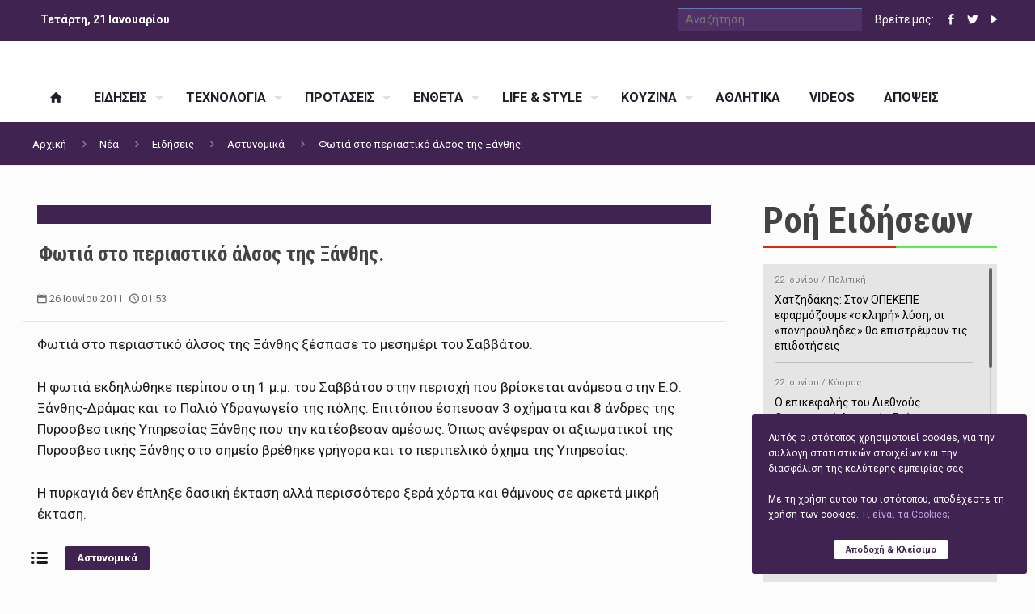

--- FILE ---
content_type: text/html; charset=UTF-8
request_url: https://www.xanthipress.gr/fotia-sto-periastiko-alsos-tis-xanthis/
body_size: 30796
content:
<!DOCTYPE html><html class="no-js" lang="el"  itemscope="itemscope" itemtype="http://schema.org/WebPage">
<head><meta charset="UTF-8" /><link rel="dns-prefetch" href="//fonts.googleapis.com"><link rel="dns-prefetch" href="//themes.googleusercontent.com"><link rel="dns-prefetch" href="//ajax.googleapis.com">
<link rel="dns-prefetch" href="//maps.gstatic.com"><link rel="dns-prefetch" href="//maps.google.com"><link rel="dns-prefetch" href="//maps.googleapis.com"><link rel="dns-prefetch" href="//mt0.googleapis.com"><link rel="dns-prefetch" href="//mt1.googleapis.com"><meta name="viewport" content="width=device-width, initial-scale=1, maximum-scale=1" /><meta name="author" content="XanthiPress.gr" /><meta name="copyright" content="HellasPressMedia.gr" /><title itemprop="name">Φωτιά στο περιαστικό άλσος της Ξάνθης.  - XanthiPressXanthiPress</title><link rel="shortcut icon" href="https://www.xanthipress.gr/wp-content/uploads/2016/01/favicon.ico" /><!-- script | dynamic -->
<script id="mfn-dnmc-config-js">
//<![CDATA[
window.mfn_ajax = "https://www.xanthipress.gr/wp-admin/admin-ajax.php";
window.mfn_mobile_init = 1240;
window.mfn_nicescroll = 40;
window.mfn_parallax = "translate3d";
window.mfn_prettyphoto = {disable:true, style:"pp_default", width:0, height:0};
window.mfn_sliders = {blog:0, clients:0, offer:0, portfolio:0, shop:0, slider:0, testimonials:0};
window.mfn_retina_disable = 1;
//]]>
</script>
<meta name='robots' content='index, follow, max-image-preview:large, max-snippet:-1, max-video-preview:-1' />
	<style>img:is([sizes="auto" i], [sizes^="auto," i]) { contain-intrinsic-size: 3000px 1500px }</style>
	
	<!-- This site is optimized with the Yoast SEO plugin v26.3 - https://yoast.com/wordpress/plugins/seo/ -->
	<title>Φωτιά στο περιαστικό άλσος της Ξάνθης.  - XanthiPress</title>
	<meta name="description" content="Φωτιά στο περιαστικό άλσος της Ξάνθης." />
	<link rel="canonical" href="https://www.xanthipress.gr/fotia-sto-periastiko-alsos-tis-xanthis/" />
	<meta property="og:locale" content="el_GR" />
	<meta property="og:type" content="article" />
	<meta property="og:title" content="Φωτιά στο περιαστικό άλσος της Ξάνθης.  - XanthiPress" />
	<meta property="og:description" content="Φωτιά στο περιαστικό άλσος της Ξάνθης." />
	<meta property="og:url" content="https://www.xanthipress.gr/fotia-sto-periastiko-alsos-tis-xanthis/" />
	<meta property="og:site_name" content="XanthiPress" />
	<meta property="article:publisher" content="https://www.facebook.com/xanthipress.gr" />
	<meta property="article:published_time" content="2011-06-25T22:53:51+00:00" />
	<meta property="og:image" content="https://www.xanthipress.gr/wp-content/uploads/2010/05/pyrosvestiki_fotia.jpg" />
	<meta property="og:image:width" content="400" />
	<meta property="og:image:height" content="264" />
	<meta property="og:image:type" content="image/jpeg" />
	<meta name="author" content="Τμήμα Ειδήσεων Hellas Press Media" />
	<meta name="twitter:label1" content="Συντάχθηκε από" />
	<meta name="twitter:data1" content="Τμήμα Ειδήσεων Hellas Press Media" />
	<script type="application/ld+json" class="yoast-schema-graph">{"@context":"https://schema.org","@graph":[{"@type":"WebPage","@id":"https://www.xanthipress.gr/fotia-sto-periastiko-alsos-tis-xanthis/","url":"https://www.xanthipress.gr/fotia-sto-periastiko-alsos-tis-xanthis/","name":"Φωτιά στο περιαστικό άλσος της Ξάνθης. - XanthiPress","isPartOf":{"@id":"https://www.xanthipress.gr/#website"},"primaryImageOfPage":{"@id":"https://www.xanthipress.gr/fotia-sto-periastiko-alsos-tis-xanthis/#primaryimage"},"image":{"@id":"https://www.xanthipress.gr/fotia-sto-periastiko-alsos-tis-xanthis/#primaryimage"},"thumbnailUrl":"https://www.xanthipress.gr/wp-content/uploads/2010/05/pyrosvestiki_fotia.jpg","datePublished":"2011-06-25T22:53:51+00:00","author":{"@id":"https://www.xanthipress.gr/#/schema/person/642d21936a401964db1231792c80475f"},"description":"Φωτιά στο περιαστικό άλσος της Ξάνθης.","breadcrumb":{"@id":"https://www.xanthipress.gr/fotia-sto-periastiko-alsos-tis-xanthis/#breadcrumb"},"inLanguage":"el","potentialAction":[{"@type":"ReadAction","target":["https://www.xanthipress.gr/fotia-sto-periastiko-alsos-tis-xanthis/"]}]},{"@type":"ImageObject","inLanguage":"el","@id":"https://www.xanthipress.gr/fotia-sto-periastiko-alsos-tis-xanthis/#primaryimage","url":"https://www.xanthipress.gr/wp-content/uploads/2010/05/pyrosvestiki_fotia.jpg","contentUrl":"https://www.xanthipress.gr/wp-content/uploads/2010/05/pyrosvestiki_fotia.jpg","width":400,"height":264,"caption":"pyrosvestiki_fotia"},{"@type":"BreadcrumbList","@id":"https://www.xanthipress.gr/fotia-sto-periastiko-alsos-tis-xanthis/#breadcrumb","itemListElement":[{"@type":"ListItem","position":1,"name":"Home","item":"https://www.xanthipress.gr/"},{"@type":"ListItem","position":2,"name":"Νέα","item":"https://www.xanthipress.gr/nea/"},{"@type":"ListItem","position":3,"name":"Φωτιά στο περιαστικό άλσος της Ξάνθης."}]},{"@type":"WebSite","@id":"https://www.xanthipress.gr/#website","url":"https://www.xanthipress.gr/","name":"XanthiPress","description":"Όλα τα Νέα της Ξάνθης","potentialAction":[{"@type":"SearchAction","target":{"@type":"EntryPoint","urlTemplate":"https://www.xanthipress.gr/?s={search_term_string}"},"query-input":{"@type":"PropertyValueSpecification","valueRequired":true,"valueName":"search_term_string"}}],"inLanguage":"el"},{"@type":"Person","@id":"https://www.xanthipress.gr/#/schema/person/642d21936a401964db1231792c80475f","name":"Τμήμα Ειδήσεων Hellas Press Media","image":{"@type":"ImageObject","inLanguage":"el","@id":"https://www.xanthipress.gr/#/schema/person/image/","url":"https://secure.gravatar.com/avatar/b12190224bc24aac9e657915fcb3b857b7bce76a30f02751d7dbaf5c2e1238d2?s=96&d=mm&r=g","contentUrl":"https://secure.gravatar.com/avatar/b12190224bc24aac9e657915fcb3b857b7bce76a30f02751d7dbaf5c2e1238d2?s=96&d=mm&r=g","caption":"Τμήμα Ειδήσεων Hellas Press Media"},"description":"Η Hellas Press Media είναι το πρώτο ενημερωτικό Δίκτυο που δημιουργήθηκε στην Ελλάδα. Αν θέλετε να ενταχθείτε στο Δίκτυο επικοινωνήστε στο info@hellaspressmedia.gr","url":"https://www.xanthipress.gr/author/hellaspress/"}]}</script>
	<!-- / Yoast SEO plugin. -->


<link rel='dns-prefetch' href='//fonts.googleapis.com' />
<link rel='stylesheet' id='wp-block-library-css' href='https://www.xanthipress.gr/wp-includes/css/dist/block-library/style.min.css?ver=6.8.3' type='text/css' media='all' />
<style id='classic-theme-styles-inline-css' type='text/css'>
/*! This file is auto-generated */
.wp-block-button__link{color:#fff;background-color:#32373c;border-radius:9999px;box-shadow:none;text-decoration:none;padding:calc(.667em + 2px) calc(1.333em + 2px);font-size:1.125em}.wp-block-file__button{background:#32373c;color:#fff;text-decoration:none}
</style>
<style id='global-styles-inline-css' type='text/css'>
:root{--wp--preset--aspect-ratio--square: 1;--wp--preset--aspect-ratio--4-3: 4/3;--wp--preset--aspect-ratio--3-4: 3/4;--wp--preset--aspect-ratio--3-2: 3/2;--wp--preset--aspect-ratio--2-3: 2/3;--wp--preset--aspect-ratio--16-9: 16/9;--wp--preset--aspect-ratio--9-16: 9/16;--wp--preset--color--black: #000000;--wp--preset--color--cyan-bluish-gray: #abb8c3;--wp--preset--color--white: #ffffff;--wp--preset--color--pale-pink: #f78da7;--wp--preset--color--vivid-red: #cf2e2e;--wp--preset--color--luminous-vivid-orange: #ff6900;--wp--preset--color--luminous-vivid-amber: #fcb900;--wp--preset--color--light-green-cyan: #7bdcb5;--wp--preset--color--vivid-green-cyan: #00d084;--wp--preset--color--pale-cyan-blue: #8ed1fc;--wp--preset--color--vivid-cyan-blue: #0693e3;--wp--preset--color--vivid-purple: #9b51e0;--wp--preset--gradient--vivid-cyan-blue-to-vivid-purple: linear-gradient(135deg,rgba(6,147,227,1) 0%,rgb(155,81,224) 100%);--wp--preset--gradient--light-green-cyan-to-vivid-green-cyan: linear-gradient(135deg,rgb(122,220,180) 0%,rgb(0,208,130) 100%);--wp--preset--gradient--luminous-vivid-amber-to-luminous-vivid-orange: linear-gradient(135deg,rgba(252,185,0,1) 0%,rgba(255,105,0,1) 100%);--wp--preset--gradient--luminous-vivid-orange-to-vivid-red: linear-gradient(135deg,rgba(255,105,0,1) 0%,rgb(207,46,46) 100%);--wp--preset--gradient--very-light-gray-to-cyan-bluish-gray: linear-gradient(135deg,rgb(238,238,238) 0%,rgb(169,184,195) 100%);--wp--preset--gradient--cool-to-warm-spectrum: linear-gradient(135deg,rgb(74,234,220) 0%,rgb(151,120,209) 20%,rgb(207,42,186) 40%,rgb(238,44,130) 60%,rgb(251,105,98) 80%,rgb(254,248,76) 100%);--wp--preset--gradient--blush-light-purple: linear-gradient(135deg,rgb(255,206,236) 0%,rgb(152,150,240) 100%);--wp--preset--gradient--blush-bordeaux: linear-gradient(135deg,rgb(254,205,165) 0%,rgb(254,45,45) 50%,rgb(107,0,62) 100%);--wp--preset--gradient--luminous-dusk: linear-gradient(135deg,rgb(255,203,112) 0%,rgb(199,81,192) 50%,rgb(65,88,208) 100%);--wp--preset--gradient--pale-ocean: linear-gradient(135deg,rgb(255,245,203) 0%,rgb(182,227,212) 50%,rgb(51,167,181) 100%);--wp--preset--gradient--electric-grass: linear-gradient(135deg,rgb(202,248,128) 0%,rgb(113,206,126) 100%);--wp--preset--gradient--midnight: linear-gradient(135deg,rgb(2,3,129) 0%,rgb(40,116,252) 100%);--wp--preset--font-size--small: 13px;--wp--preset--font-size--medium: 20px;--wp--preset--font-size--large: 36px;--wp--preset--font-size--x-large: 42px;--wp--preset--spacing--20: 0.44rem;--wp--preset--spacing--30: 0.67rem;--wp--preset--spacing--40: 1rem;--wp--preset--spacing--50: 1.5rem;--wp--preset--spacing--60: 2.25rem;--wp--preset--spacing--70: 3.38rem;--wp--preset--spacing--80: 5.06rem;--wp--preset--shadow--natural: 6px 6px 9px rgba(0, 0, 0, 0.2);--wp--preset--shadow--deep: 12px 12px 50px rgba(0, 0, 0, 0.4);--wp--preset--shadow--sharp: 6px 6px 0px rgba(0, 0, 0, 0.2);--wp--preset--shadow--outlined: 6px 6px 0px -3px rgba(255, 255, 255, 1), 6px 6px rgba(0, 0, 0, 1);--wp--preset--shadow--crisp: 6px 6px 0px rgba(0, 0, 0, 1);}:where(.is-layout-flex){gap: 0.5em;}:where(.is-layout-grid){gap: 0.5em;}body .is-layout-flex{display: flex;}.is-layout-flex{flex-wrap: wrap;align-items: center;}.is-layout-flex > :is(*, div){margin: 0;}body .is-layout-grid{display: grid;}.is-layout-grid > :is(*, div){margin: 0;}:where(.wp-block-columns.is-layout-flex){gap: 2em;}:where(.wp-block-columns.is-layout-grid){gap: 2em;}:where(.wp-block-post-template.is-layout-flex){gap: 1.25em;}:where(.wp-block-post-template.is-layout-grid){gap: 1.25em;}.has-black-color{color: var(--wp--preset--color--black) !important;}.has-cyan-bluish-gray-color{color: var(--wp--preset--color--cyan-bluish-gray) !important;}.has-white-color{color: var(--wp--preset--color--white) !important;}.has-pale-pink-color{color: var(--wp--preset--color--pale-pink) !important;}.has-vivid-red-color{color: var(--wp--preset--color--vivid-red) !important;}.has-luminous-vivid-orange-color{color: var(--wp--preset--color--luminous-vivid-orange) !important;}.has-luminous-vivid-amber-color{color: var(--wp--preset--color--luminous-vivid-amber) !important;}.has-light-green-cyan-color{color: var(--wp--preset--color--light-green-cyan) !important;}.has-vivid-green-cyan-color{color: var(--wp--preset--color--vivid-green-cyan) !important;}.has-pale-cyan-blue-color{color: var(--wp--preset--color--pale-cyan-blue) !important;}.has-vivid-cyan-blue-color{color: var(--wp--preset--color--vivid-cyan-blue) !important;}.has-vivid-purple-color{color: var(--wp--preset--color--vivid-purple) !important;}.has-black-background-color{background-color: var(--wp--preset--color--black) !important;}.has-cyan-bluish-gray-background-color{background-color: var(--wp--preset--color--cyan-bluish-gray) !important;}.has-white-background-color{background-color: var(--wp--preset--color--white) !important;}.has-pale-pink-background-color{background-color: var(--wp--preset--color--pale-pink) !important;}.has-vivid-red-background-color{background-color: var(--wp--preset--color--vivid-red) !important;}.has-luminous-vivid-orange-background-color{background-color: var(--wp--preset--color--luminous-vivid-orange) !important;}.has-luminous-vivid-amber-background-color{background-color: var(--wp--preset--color--luminous-vivid-amber) !important;}.has-light-green-cyan-background-color{background-color: var(--wp--preset--color--light-green-cyan) !important;}.has-vivid-green-cyan-background-color{background-color: var(--wp--preset--color--vivid-green-cyan) !important;}.has-pale-cyan-blue-background-color{background-color: var(--wp--preset--color--pale-cyan-blue) !important;}.has-vivid-cyan-blue-background-color{background-color: var(--wp--preset--color--vivid-cyan-blue) !important;}.has-vivid-purple-background-color{background-color: var(--wp--preset--color--vivid-purple) !important;}.has-black-border-color{border-color: var(--wp--preset--color--black) !important;}.has-cyan-bluish-gray-border-color{border-color: var(--wp--preset--color--cyan-bluish-gray) !important;}.has-white-border-color{border-color: var(--wp--preset--color--white) !important;}.has-pale-pink-border-color{border-color: var(--wp--preset--color--pale-pink) !important;}.has-vivid-red-border-color{border-color: var(--wp--preset--color--vivid-red) !important;}.has-luminous-vivid-orange-border-color{border-color: var(--wp--preset--color--luminous-vivid-orange) !important;}.has-luminous-vivid-amber-border-color{border-color: var(--wp--preset--color--luminous-vivid-amber) !important;}.has-light-green-cyan-border-color{border-color: var(--wp--preset--color--light-green-cyan) !important;}.has-vivid-green-cyan-border-color{border-color: var(--wp--preset--color--vivid-green-cyan) !important;}.has-pale-cyan-blue-border-color{border-color: var(--wp--preset--color--pale-cyan-blue) !important;}.has-vivid-cyan-blue-border-color{border-color: var(--wp--preset--color--vivid-cyan-blue) !important;}.has-vivid-purple-border-color{border-color: var(--wp--preset--color--vivid-purple) !important;}.has-vivid-cyan-blue-to-vivid-purple-gradient-background{background: var(--wp--preset--gradient--vivid-cyan-blue-to-vivid-purple) !important;}.has-light-green-cyan-to-vivid-green-cyan-gradient-background{background: var(--wp--preset--gradient--light-green-cyan-to-vivid-green-cyan) !important;}.has-luminous-vivid-amber-to-luminous-vivid-orange-gradient-background{background: var(--wp--preset--gradient--luminous-vivid-amber-to-luminous-vivid-orange) !important;}.has-luminous-vivid-orange-to-vivid-red-gradient-background{background: var(--wp--preset--gradient--luminous-vivid-orange-to-vivid-red) !important;}.has-very-light-gray-to-cyan-bluish-gray-gradient-background{background: var(--wp--preset--gradient--very-light-gray-to-cyan-bluish-gray) !important;}.has-cool-to-warm-spectrum-gradient-background{background: var(--wp--preset--gradient--cool-to-warm-spectrum) !important;}.has-blush-light-purple-gradient-background{background: var(--wp--preset--gradient--blush-light-purple) !important;}.has-blush-bordeaux-gradient-background{background: var(--wp--preset--gradient--blush-bordeaux) !important;}.has-luminous-dusk-gradient-background{background: var(--wp--preset--gradient--luminous-dusk) !important;}.has-pale-ocean-gradient-background{background: var(--wp--preset--gradient--pale-ocean) !important;}.has-electric-grass-gradient-background{background: var(--wp--preset--gradient--electric-grass) !important;}.has-midnight-gradient-background{background: var(--wp--preset--gradient--midnight) !important;}.has-small-font-size{font-size: var(--wp--preset--font-size--small) !important;}.has-medium-font-size{font-size: var(--wp--preset--font-size--medium) !important;}.has-large-font-size{font-size: var(--wp--preset--font-size--large) !important;}.has-x-large-font-size{font-size: var(--wp--preset--font-size--x-large) !important;}
:where(.wp-block-post-template.is-layout-flex){gap: 1.25em;}:where(.wp-block-post-template.is-layout-grid){gap: 1.25em;}
:where(.wp-block-columns.is-layout-flex){gap: 2em;}:where(.wp-block-columns.is-layout-grid){gap: 2em;}
:root :where(.wp-block-pullquote){font-size: 1.5em;line-height: 1.6;}
</style>
<link rel='stylesheet' id='contact-form-7-css' href='https://www.xanthipress.gr/wp-content/plugins/contact-form-7/includes/css/styles.css?ver=6.1.3' type='text/css' media='all' />
<link rel='stylesheet' id='mfn-base-css' href='https://www.xanthipress.gr/wp-content/themes/hellaspress/css/base.css?ver=13' type='text/css' media='all' />
<link rel='stylesheet' id='mfn-layout-css' href='https://www.xanthipress.gr/wp-content/themes/hellaspress/css/layout.css?ver=13' type='text/css' media='all' />
<link rel='stylesheet' id='mfn-shortcodes-css' href='https://www.xanthipress.gr/wp-content/themes/hellaspress/css/shortcodes.css?ver=13' type='text/css' media='all' />
<link rel='stylesheet' id='mfn-jquery-ui-css' href='https://www.xanthipress.gr/wp-content/themes/hellaspress/assets/ui/jquery.ui.all.css?ver=13' type='text/css' media='all' />
<link rel='stylesheet' id='mfn-responsive-css' href='https://www.xanthipress.gr/wp-content/themes/hellaspress/css/responsive.css?ver=13' type='text/css' media='all' />
<link rel='stylesheet' id='Roboto-css' href='https://fonts.googleapis.com/css?family=Roboto%3A400%2C700&#038;ver=6.8.3' type='text/css' media='all' />
<link rel='stylesheet' id='Roboto+Condensed-css' href='https://fonts.googleapis.com/css?family=Roboto+Condensed%3A400%2C700&#038;ver=6.8.3' type='text/css' media='all' />
<link rel='stylesheet' id='style-css' href='https://www.xanthipress.gr/wp-content/themes/hellaspress-child/style.css?ver=13' type='text/css' media='all' />
<script type="text/javascript" src="https://www.xanthipress.gr/wp-includes/js/jquery/jquery.min.js?ver=3.7.1" id="jquery-core-js"></script>
<script type="text/javascript" src="https://www.xanthipress.gr/wp-includes/js/jquery/jquery-migrate.min.js?ver=3.4.1" id="jquery-migrate-js"></script>
<link rel="https://api.w.org/" href="https://www.xanthipress.gr/wp-json/" /><link rel="alternate" title="JSON" type="application/json" href="https://www.xanthipress.gr/wp-json/wp/v2/posts/32276" /><link rel="alternate" title="oEmbed (JSON)" type="application/json+oembed" href="https://www.xanthipress.gr/wp-json/oembed/1.0/embed?url=https%3A%2F%2Fwww.xanthipress.gr%2Ffotia-sto-periastiko-alsos-tis-xanthis%2F" />
<link rel="alternate" title="oEmbed (XML)" type="text/xml+oembed" href="https://www.xanthipress.gr/wp-json/oembed/1.0/embed?url=https%3A%2F%2Fwww.xanthipress.gr%2Ffotia-sto-periastiko-alsos-tis-xanthis%2F&#038;format=xml" />

<!-- This site is using AdRotate v5.16 to display their advertisements - https://ajdg.solutions/ -->
<!-- AdRotate CSS -->
<style type="text/css" media="screen">
	.g { margin:0px; padding:0px; overflow:hidden; line-height:1; zoom:1; }
	.g img { height:auto; }
	.g-col { position:relative; float:left; }
	.g-col:first-child { margin-left: 0; }
	.g-col:last-child { margin-right: 0; }
	.g-1 { margin:1px 1px 1px 1px; }
	.g-2 { margin:1px 1px 1px 1px; }
	.g-3 { margin:1px 1px 1px 1px; }
	.g-4 { margin:1px 1px 1px 1px; }
	.g-6 { margin:1px 1px 1px 1px; }
	.g-7 { margin:1px 1px 1px 1px; }
	.g-8 { margin:1px 1px 1px 1px; }
	.g-9 { margin:1px 1px 1px 1px; }
	.g-11 { margin:1px 1px 1px 1px; }
	.g-14 { margin:1px 1px 1px 1px; }
	.g-15 { margin:1px 1px 1px 1px; }
	.g-16 { margin:1px 1px 1px 1px; }
	.g-17 { margin:1px 1px 1px 1px; }
	.g-18 { margin:1px 1px 1px 1px; }
	.g-19 { margin:1px 1px 1px 1px; }
	.g-21 { margin:1px 1px 1px 1px; }
	.g-22 { margin:1px 1px 1px 1px; }
	.g-63 { margin:1px 0px 0px 0px; }
	.g-64 { margin:1px 0px 0px 0px; }
	@media only screen and (max-width: 480px) {
		.g-col, .g-dyn, .g-single { width:100%; margin-left:0; margin-right:0; }
	}
</style>
<!-- /AdRotate CSS -->

<!-- style | dynamic -->
<style id="mfn-dnmc-style-css">

</style>

<!--[if lt IE 9]>
<script id="mfn-html5" src="https://html5shiv.googlecode.com/svn/trunk/html5.js"></script>
<![endif]-->
		<style type="text/css" id="wp-custom-css">
			img.scale-with-grid, #Content img {
  max-width: 100%;
  height: auto;
  display: none !important;
}		</style>
		<!-- ## NXS/OG ## --><!-- ## NXSOGTAGS ## --><!-- ## NXS/OG ## -->
</head><body data-rsssl=1 class="wp-singular post-template-default single single-post postid-32276 single-format-standard wp-theme-hellaspress wp-child-theme-hellaspress-child  with_aside aside_right color-custom style-default layout-full-width no-section-bg-tablet mobile-tb-left button-flat if-overlay hide-love header-stack header-magazine minimalist-header sticky-header sticky-white ab-show subheader-both-left menu-line-below-80-1 menuo-arrows menuo-no-borders footer-stick">
<div id="Wrapper">
<div id="Header_wrapper" >
<header id="Header">
<div id="Action_bar"><div class="container"><div class="column one"><ul class="contact_details"><li class="show-today">Τετάρτη, 21 Ιανουαρίου</li></ul><ul class="social"><li class="search-top"><form method="get" id="searchform" action=""><input type="text" class="field" name="s" id="s" placeholder="Αναζήτηση"/><input type="submit" class="submit" value="" style="display:none;" /></form></li><li>Βρείτε μας: </li>
<li class="facebook"><a target="_blank" href="https://www.facebook.com/xanthipress.gr/" title="Facebook"><i class="icon-facebook"></i></a></li><li class="twitter"><a target="_blank" href="https://twitter.com/Xanthipress" title="Twitter"><i class="icon-twitter"></i></a></li><li class="youtube"><a target="_blank" href="https://www.youtube.com/user/xanthipress" title="YouTube"><i class="icon-play"></i></a></li></ul><div class="weather-more"></div></div></div></div><div class="header_placeholder"></div><div id="Top_bar" class="loading"><div class="container">	<div class="column one"><div class="top_bar_left clearfix"><div class="logo">
<h1><a id="logo" href="https://www.xanthipress.gr" title="XanthiPress"><img class="logo-main scale-with-grid" src="[data-uri]" alt="XanthiPress" width="308" height="63" /><img class="logo-sticky scale-with-grid" src="[data-uri]" alt="XanthiPress" width="170" height="36" /><img class="logo-mobile scale-with-grid" src="[data-uri]" alt="XanthiPress" width="273" height="57"/></a></h1></div><div class="menu_wrapper"><nav id="menu" class="menu-mainmenu-container"><ul id="menu-mainmenu" class="menu"><li id="menu-item-55734" class="menu-item menu-item-type-custom menu-item-object-custom menu-item-home menu-item-55734"><a href="https://www.xanthipress.gr"><span><i class="icon-home"></i></span></a></li>
<li id="menu-item-55725" class="menu-item menu-item-type-taxonomy menu-item-object-category current-post-ancestor menu-item-has-children menu-item-55725"><a href="https://www.xanthipress.gr/category/eidiseis/"><span>ΕΙΔΗΣΕΙΣ</span></a>
<ul class="sub-menu">
	<li id="menu-item-55730" class="menu-item menu-item-type-taxonomy menu-item-object-category menu-item-55730"><a href="https://www.xanthipress.gr/category/eidiseis/koinonia/"><span>Κοινωνία</span></a></li>
	<li id="menu-item-55733" class="menu-item menu-item-type-taxonomy menu-item-object-category menu-item-55733"><a href="https://www.xanthipress.gr/category/eidiseis/politiki/"><span>Πολιτική</span></a></li>
	<li id="menu-item-55727" class="menu-item menu-item-type-taxonomy menu-item-object-category current-post-ancestor current-menu-parent current-post-parent menu-item-55727"><a href="https://www.xanthipress.gr/category/eidiseis/astinomika/"><span>Αστυνομικά</span></a></li>
	<li id="menu-item-55728" class="menu-item menu-item-type-taxonomy menu-item-object-category menu-item-55728"><a href="https://www.xanthipress.gr/category/eidiseis/nea-ellada/"><span>Ελλάδα</span></a></li>
	<li id="menu-item-55731" class="menu-item menu-item-type-taxonomy menu-item-object-category menu-item-55731"><a href="https://www.xanthipress.gr/category/eidiseis/kosmos/"><span>Κόσμος</span></a></li>
	<li id="menu-item-55732" class="menu-item menu-item-type-taxonomy menu-item-object-category menu-item-55732"><a href="https://www.xanthipress.gr/category/eidiseis/oikonomia/"><span>Οικονομία</span></a></li>
	<li id="menu-item-55726" class="menu-item menu-item-type-taxonomy menu-item-object-category menu-item-55726"><a href="https://www.xanthipress.gr/category/eidiseis/anaptixi/"><span>Ανάπτυξη</span></a></li>
	<li id="menu-item-55729" class="menu-item menu-item-type-taxonomy menu-item-object-category menu-item-55729"><a href="https://www.xanthipress.gr/category/eidiseis/epixiriseis/"><span>Επιχειρήσεις</span></a></li>
</ul>
</li>
<li id="menu-item-55735" class="menu-item menu-item-type-taxonomy menu-item-object-category menu-item-has-children menu-item-55735"><a href="https://www.xanthipress.gr/category/texnologia/"><span>ΤΕΧΝΟΛΟΓΙΑ</span></a>
<ul class="sub-menu">
	<li id="menu-item-55736" class="menu-item menu-item-type-taxonomy menu-item-object-category menu-item-55736"><a href="https://www.xanthipress.gr/category/texnologia/pc/"><span>H/Y</span></a></li>
	<li id="menu-item-55737" class="menu-item menu-item-type-taxonomy menu-item-object-category menu-item-55737"><a href="https://www.xanthipress.gr/category/texnologia/kinita/"><span>Κινητά</span></a></li>
	<li id="menu-item-55738" class="menu-item menu-item-type-taxonomy menu-item-object-category menu-item-55738"><a href="https://www.xanthipress.gr/category/texnologia/internet/"><span>Διαδίκτυο</span></a></li>
	<li id="menu-item-55739" class="menu-item menu-item-type-taxonomy menu-item-object-category menu-item-55739"><a href="https://www.xanthipress.gr/category/texnologia/ixos/"><span>Ήχος</span></a></li>
	<li id="menu-item-55740" class="menu-item menu-item-type-taxonomy menu-item-object-category menu-item-55740"><a href="https://www.xanthipress.gr/category/texnologia/eikona/"><span>Εικόνα</span></a></li>
	<li id="menu-item-55741" class="menu-item menu-item-type-taxonomy menu-item-object-category menu-item-55741"><a href="https://www.xanthipress.gr/category/texnologia/diafora/"><span>Διάφορα</span></a></li>
</ul>
</li>
<li id="menu-item-55742" class="menu-item menu-item-type-taxonomy menu-item-object-category menu-item-has-children menu-item-55742"><a href="https://www.xanthipress.gr/category/protaseis/"><span>ΠΡΟΤΑΣΕΙΣ</span></a>
<ul class="sub-menu">
	<li id="menu-item-55743" class="menu-item menu-item-type-taxonomy menu-item-object-category menu-item-55743"><a href="https://www.xanthipress.gr/category/protaseis/ekdeiloseis/"><span>Εκδηλώσεις</span></a></li>
	<li id="menu-item-55744" class="menu-item menu-item-type-taxonomy menu-item-object-category menu-item-55744"><a href="https://www.xanthipress.gr/category/protaseis/ektheseis/"><span>Εκθέσεις</span></a></li>
	<li id="menu-item-55745" class="menu-item menu-item-type-taxonomy menu-item-object-category menu-item-55745"><a href="https://www.xanthipress.gr/category/protaseis/sinaulies/"><span>Συναυλίες</span></a></li>
	<li id="menu-item-55746" class="menu-item menu-item-type-taxonomy menu-item-object-category menu-item-55746"><a href="https://www.xanthipress.gr/category/protaseis/vivlia/"><span>Βιβλία</span></a></li>
	<li id="menu-item-55747" class="menu-item menu-item-type-taxonomy menu-item-object-category menu-item-55747"><a href="https://www.xanthipress.gr/category/protaseis/theatro/"><span>Θέατρο</span></a></li>
	<li id="menu-item-55748" class="menu-item menu-item-type-taxonomy menu-item-object-category menu-item-55748"><a href="https://www.xanthipress.gr/category/protaseis/cinema/"><span>Κινηματογράφος</span></a></li>
	<li id="menu-item-55749" class="menu-item menu-item-type-taxonomy menu-item-object-category menu-item-55749"><a href="https://www.xanthipress.gr/category/protaseis/blueray-dvd/"><span>DVD</span></a></li>
</ul>
</li>
<li id="menu-item-55750" class="menu-item menu-item-type-taxonomy menu-item-object-category menu-item-has-children menu-item-55750"><a href="https://www.xanthipress.gr/category/entheta/"><span>ΕΝΘΕΤΑ</span></a>
<ul class="sub-menu">
	<li id="menu-item-55758" class="menu-item menu-item-type-taxonomy menu-item-object-category menu-item-55758"><a href="https://www.xanthipress.gr/category/entheta/perivallon/"><span>Περιβάλλον</span></a></li>
	<li id="menu-item-55759" class="menu-item menu-item-type-taxonomy menu-item-object-category menu-item-55759"><a href="https://www.xanthipress.gr/category/entheta/ygeia/"><span>Υγεία</span></a></li>
	<li id="menu-item-55753" class="menu-item menu-item-type-taxonomy menu-item-object-category menu-item-55753"><a href="https://www.xanthipress.gr/category/entheta/gimnastiki/"><span>Γυμναστική</span></a></li>
	<li id="menu-item-55751" class="menu-item menu-item-type-taxonomy menu-item-object-category menu-item-55751"><a href="https://www.xanthipress.gr/category/entheta/auto-moto/"><span>Auto/Moto</span></a></li>
	<li id="menu-item-55757" class="menu-item menu-item-type-taxonomy menu-item-object-category menu-item-55757"><a href="https://www.xanthipress.gr/category/entheta/mousiki/"><span>Μουσική</span></a></li>
	<li id="menu-item-55752" class="menu-item menu-item-type-taxonomy menu-item-object-category menu-item-55752"><a href="https://www.xanthipress.gr/category/entheta/real-estate/"><span>Real Estate</span></a></li>
	<li id="menu-item-55755" class="menu-item menu-item-type-taxonomy menu-item-object-category menu-item-55755"><a href="https://www.xanthipress.gr/category/entheta/ekpeudeusi/"><span>Εκπαίδευση</span></a></li>
	<li id="menu-item-55756" class="menu-item menu-item-type-taxonomy menu-item-object-category menu-item-55756"><a href="https://www.xanthipress.gr/category/entheta/ergasia/"><span>Εργασία</span></a></li>
</ul>
</li>
<li id="menu-item-55760" class="menu-item menu-item-type-taxonomy menu-item-object-category menu-item-has-children menu-item-55760"><a href="https://www.xanthipress.gr/category/life-and-style/"><span>LIFE &#038; STYLE</span></a>
<ul class="sub-menu">
	<li id="menu-item-55763" class="menu-item menu-item-type-taxonomy menu-item-object-category menu-item-55763"><a href="https://www.xanthipress.gr/category/life-and-style/gamos/"><span>Γάμος</span></a></li>
	<li id="menu-item-55767" class="menu-item menu-item-type-taxonomy menu-item-object-category menu-item-55767"><a href="https://www.xanthipress.gr/category/life-and-style/taxidia/"><span>Ταξίδια</span></a></li>
	<li id="menu-item-55765" class="menu-item menu-item-type-taxonomy menu-item-object-category menu-item-55765"><a href="https://www.xanthipress.gr/category/life-and-style/paidi/"><span>Παιδί</span></a></li>
	<li id="menu-item-58773" class="menu-item menu-item-type-taxonomy menu-item-object-category menu-item-58773"><a href="https://www.xanthipress.gr/category/life-and-style/gineka/"><span>Γυναίκα</span></a></li>
	<li id="menu-item-55762" class="menu-item menu-item-type-taxonomy menu-item-object-category menu-item-55762"><a href="https://www.xanthipress.gr/category/life-and-style/antras/"><span>Άντρας</span></a></li>
	<li id="menu-item-55761" class="menu-item menu-item-type-taxonomy menu-item-object-category menu-item-55761"><a href="https://www.xanthipress.gr/category/life-and-style/gossip/"><span>Gossip</span></a></li>
	<li id="menu-item-140189" class="menu-item menu-item-type-taxonomy menu-item-object-category menu-item-140189"><a href="https://www.xanthipress.gr/category/life-and-style/spiti-life-and-style/"><span>Σπίτι</span></a></li>
</ul>
</li>
<li id="menu-item-55768" class="menu-item menu-item-type-taxonomy menu-item-object-category menu-item-has-children menu-item-55768"><a href="https://www.xanthipress.gr/category/kouzina/"><span>ΚΟΥΖΙΝΑ</span></a>
<ul class="sub-menu">
	<li id="menu-item-55771" class="menu-item menu-item-type-taxonomy menu-item-object-category menu-item-55771"><a href="https://www.xanthipress.gr/category/kouzina/elliniki/"><span>Ελληνική</span></a></li>
	<li id="menu-item-55773" class="menu-item menu-item-type-taxonomy menu-item-object-category menu-item-55773"><a href="https://www.xanthipress.gr/category/kouzina/mesogeiaki/"><span>Μεσογειακή</span></a></li>
	<li id="menu-item-55772" class="menu-item menu-item-type-taxonomy menu-item-object-category menu-item-55772"><a href="https://www.xanthipress.gr/category/kouzina/europaiki/"><span>Ευρωπαϊκή</span></a></li>
	<li id="menu-item-55769" class="menu-item menu-item-type-taxonomy menu-item-object-category menu-item-55769"><a href="https://www.xanthipress.gr/category/kouzina/asiatiki/"><span>Ασιατική</span></a></li>
	<li id="menu-item-55774" class="menu-item menu-item-type-taxonomy menu-item-object-category menu-item-55774"><a href="https://www.xanthipress.gr/category/kouzina/n-b-ameriki/"><span>Ν &#038; Β Αμερική</span></a></li>
	<li id="menu-item-140199" class="menu-item menu-item-type-taxonomy menu-item-object-category menu-item-140199"><a href="https://www.xanthipress.gr/category/kouzina/glika/"><span>Γλυκά</span></a></li>
</ul>
</li>
<li id="menu-item-123325" class="menu-item menu-item-type-taxonomy menu-item-object-category menu-item-123325"><a href="https://www.xanthipress.gr/category/athlitika/"><span>ΑΘΛΗΤΙΚΑ</span></a></li>
<li id="menu-item-147733" class="menu-item menu-item-type-taxonomy menu-item-object-category menu-item-147733"><a href="https://www.xanthipress.gr/category/videos/"><span>VIDEOS</span></a></li>
<li id="menu-item-147754" class="menu-item menu-item-type-taxonomy menu-item-object-category menu-item-147754"><a href="https://www.xanthipress.gr/category/apopseis/"><span>ΑΠΟΨΕΙΣ</span></a></li>
</ul></nav><a class="responsive-menu-toggle " href="#"><i class="icon-menu"></i></a></div><div class="banner_wrapper"><!-- Either there are no banners, they are disabled or none qualified for this location! --></div></div><div class="top_bar_right"><div class="top_bar_right_wrapper"></div></div></div></div></div></header>
<div id="Subheader" style=""><div class="container"><div class="column one"><ul class="breadcrumbs no-link"><li><a href="https://www.xanthipress.gr">Αρχική</a> <span><i class="icon-right-open"></i></span></li><li><a href="https://www.xanthipress.gr/nea/">Νέα</a> <span><i class="icon-right-open"></i></span></li><li><a href="https://www.xanthipress.gr/category/eidiseis/">Ειδήσεις</a> <span><i class="icon-right-open"></i></span><a href="https://www.xanthipress.gr/category/eidiseis/astinomika/">Αστυνομικά</a> <span><i class="icon-right-open"></i></span></li><li><a href="https://www.xanthipress.gr:443/fotia-sto-periastiko-alsos-tis-xanthis/">Φωτιά στο περιαστικό άλσος της Ξάνθης.</a></li></ul></div></div></div></div>
<!-- #Content -->
<div id="Content">
	<div class="content_wrapper clearfix">

		<!-- .sections_group -->
		<div class="sections_group">
			<div id="post-32276" class="post-32276 post type-post status-publish format-standard has-post-thumbnail hentry category-astinomika">
<div class="section section-post-header"><div class="section_wrapper clearfix"><div class="diafimisi-arthrou"><!-- Either there are no banners, they are disabled or none qualified for this location! --></div><div class="column one single-photo-wrapper image">
<div class="image_frame scale-with-grid disabled"><div class="image_wrapper"><img width="400" height="264" src="https://www.xanthipress.gr/wp-content/uploads/2010/05/pyrosvestiki_fotia.jpg" class="scale-with-grid wp-post-image" alt="pyrosvestiki_fotia" itemprop="image" decoding="async" /></div></div></div><h1 class="entry-title" itemprop="headline">Φωτιά στο περιαστικό άλσος της Ξάνθης.</h1><div class="diafimisi-arthrou"><!-- Either there are no banners, they are disabled or none qualified for this location! --></div><div class="single-meta"><i class="icon-calendar"></i>26 Ιουνίου 2011<i class="icon-clock"></i>01:53</div></div></div><div class="post-wrapper-content"><div class="single-meta-wrapper"></div><div class="section the_content has_content"><div class="section_wrapper"><div class="the_content_wrapper"><p><img decoding="async" style="float: left;" alt="pyrosvestiki_fotia" src="https://www.xanthipress.gr/wp-content/uploads/2010/05/pyrosvestiki_fotia.jpg" height="264" width="400" />Φωτιά στο περιαστικό άλσος της Ξάνθης ξέσπασε το μεσημέρι του Σαββάτου.</p>
<p><span id="more-32276"></span></p>
<p>Η φωτιά εκδηλώθηκε περίπου στη 1 μ.μ. του Σαββάτου στην περιοχή που βρίσκεται ανάμεσα στην Ε.Ο. Ξάνθης-Δράμας και το Παλιό Υδραγωγείο της πόλης. Επιτόπου έσπευσαν 3 οχήματα και 8 άνδρες της Πυροσβεστικής Υπηρεσίας Ξάνθης που την κατέσβεσαν αμέσως. Όπως ανέφεραν οι αξιωματικοί της Πυροσβεστικής Ξάνθης στο σημείο βρέθηκε γρήγορα και το περιπελικό όχημα της Υπηρεσίας.</p>
<p>Η πυρκαγιά δεν έπληξε δασική έκταση αλλά περισσότερο ξερά χόρτα και θάμνους σε αρκετά μικρή έκταση.</p>
</div></div></div><div class="categories-meta"><i class="icon-list"></i><ul class="post-categories">
	<li><a href="https://www.xanthipress.gr/category/eidiseis/astinomika/" rel="category tag">Αστυνομικά</a></li></ul></div><div class="section section-post-footer"><div class="section_wrapper clearfix"><h2>Μοιραστείτε το Άρθρο</h2><ul class="social-share"><li data-url="https://www.facebook.com/sharer/sharer.php?u=https://www.xanthipress.gr/fotia-sto-periastiko-alsos-tis-xanthis/"><i class="icon-facebook"></i>Facebook</li> <li data-url="https://twitter.com/intent/tweet/?text=Φωτιά στο περιαστικό άλσος της Ξάνθης.&url=https://www.xanthipress.gr/fotia-sto-periastiko-alsos-tis-xanthis/"><i class="icon-twitter"></i>Twitter</li> <li data-url="https://plus.google.com/share?url=https://www.xanthipress.gr/fotia-sto-periastiko-alsos-tis-xanthis/"><i class="icon-gplus"></i>Google+</li></ul></div></div><div class="section section-post-about"><div class="section_wrapper clearfix"><div class="column one author-box"><h4>Αρθρογράφος</h4><div class="author-box-wrapper"><div class="avatar-wrapper"><img alt='mm' src='https://www.xanthipress.gr/wp-content/uploads/2015/12/hellaspressmedia-profile.jpg' class='avatar avatar-64 photo' height='64' width='64' /></div><div class="desc-wrapper"><h5><a href="https://www.xanthipress.gr/author/hellaspress/">Τμήμα Ειδήσεων Hellas Press Media</a></h5><div class="desc">Η Hellas Press Media είναι το πρώτο ενημερωτικό Δίκτυο που δημιουργήθηκε στην Ελλάδα. Αν θέλετε να ενταχθείτε στο Δίκτυο επικοινωνήστε στο info@hellaspressmedia.gr</div></div></div></div></div></div></div><div class="section section-post-related"><div class="section_wrapper clearfix">
<!-- Either there are no banners, they are disabled or none qualified for this location! --><div class="section-related-adjustment"><h2 class="big-heading">Περισσότερα Άρθρα</h2><div class="section-related-ul col-2"><div class="column post-related post-207048 post type-post status-publish format-standard has-post-thumbnail hentry category-topnews category-astinomika category-eidiseis category-entheta category-ergasia"><div class="image_frame scale-with-grid"><div class="image_wrapper"><a href="https://www.xanthipress.gr/ikanopiisi-ton-astinomikon-am-th-gia-to-proedriko-diatagma-pou-enisxii-tin-exelixi-tous/"><div class="mask"></div><img width="800" height="600" src="https://www.xanthipress.gr/wp-content/uploads/2023/02/astynomia.jpg" class="scale-with-grid wp-post-image" alt="" itemprop="image" decoding="async" loading="lazy" srcset="https://www.xanthipress.gr/wp-content/uploads/2023/02/astynomia.jpg 800w, https://www.xanthipress.gr/wp-content/uploads/2023/02/astynomia-300x225.jpg 300w, https://www.xanthipress.gr/wp-content/uploads/2023/02/astynomia-195x146.jpg 195w, https://www.xanthipress.gr/wp-content/uploads/2023/02/astynomia-50x38.jpg 50w, https://www.xanthipress.gr/wp-content/uploads/2023/02/astynomia-100x75.jpg 100w" sizes="auto, (max-width: 800px) 100vw, 800px" /></a><div class="image_links double"><a href="https://www.xanthipress.gr/wp-content/uploads/2023/02/astynomia.jpg" class="zoom" rel="prettyphoto"><i class="icon-search"></i></a><a href="https://www.xanthipress.gr/ikanopiisi-ton-astinomikon-am-th-gia-to-proedriko-diatagma-pou-enisxii-tin-exelixi-tous/" class="link"><i class="icon-link"></i></a></div></div></div><div class="desc"><h4><a href="https://www.xanthipress.gr/ikanopiisi-ton-astinomikon-am-th-gia-to-proedriko-diatagma-pou-enisxii-tin-exelixi-tous/">Ικανοποίηση των Αστυνομικών ΑΜ-Θ για το Προεδρικό Διάταγμα που ενισχύει την εξέλιξή τους</a></h4></div></div><div class="column post-related post-207028 post type-post status-publish format-standard has-post-thumbnail hentry category-topnews category-astinomika category-eidiseis"><div class="image_frame scale-with-grid"><div class="image_wrapper"><a href="https://www.xanthipress.gr/allodapos-portofolas-sto-paraskinio-tou-xanthiotikou-karnavaliou/"><div class="mask"></div><img width="960" height="700" src="https://www.xanthipress.gr/wp-content/uploads/2023/02/peripoliko-astynomia-960x700.jpg" class="scale-with-grid wp-post-image" alt="" itemprop="image" decoding="async" loading="lazy" /></a><div class="image_links double"><a href="https://www.xanthipress.gr/wp-content/uploads/2023/02/peripoliko-astynomia-1024x597.jpg" class="zoom" rel="prettyphoto"><i class="icon-search"></i></a><a href="https://www.xanthipress.gr/allodapos-portofolas-sto-paraskinio-tou-xanthiotikou-karnavaliou/" class="link"><i class="icon-link"></i></a></div></div></div><div class="desc"><h4><a href="https://www.xanthipress.gr/allodapos-portofolas-sto-paraskinio-tou-xanthiotikou-karnavaliou/">Αλλοδαπός πορτοφολάς στο παρασκήνιο του Ξανθιώτικου Καρναβαλιού</a></h4></div></div><div class="column post-related post-207052 post type-post status-publish format-standard has-post-thumbnail hentry category-topnews category-astinomika category-eidiseis category-koinonia"><div class="image_frame scale-with-grid"><div class="image_wrapper"><a href="https://www.xanthipress.gr/i-vivlos-tis-astinomias-gia-tin-prostasia-ton-politon-tin-apokria-ke-tin-kathara-deftera/"><div class="mask"></div><img width="960" height="600" src="https://www.xanthipress.gr/wp-content/uploads/2023/02/12368-960x600.jpg" class="scale-with-grid wp-post-image" alt="" itemprop="image" decoding="async" loading="lazy" /></a><div class="image_links double"><a href="https://www.xanthipress.gr/wp-content/uploads/2023/02/12368-1024x572.jpg" class="zoom" rel="prettyphoto"><i class="icon-search"></i></a><a href="https://www.xanthipress.gr/i-vivlos-tis-astinomias-gia-tin-prostasia-ton-politon-tin-apokria-ke-tin-kathara-deftera/" class="link"><i class="icon-link"></i></a></div></div></div><div class="desc"><h4><a href="https://www.xanthipress.gr/i-vivlos-tis-astinomias-gia-tin-prostasia-ton-politon-tin-apokria-ke-tin-kathara-deftera/">Η &#8220;Βίβλος&#8221; της Αστυνομίας για την προστασία των πολιτών τις Απόκριες και την Καθαρά Δευτέρα</a></h4></div></div><div class="column post-related post-207002 post type-post status-publish format-standard has-post-thumbnail hentry category-topnews category-astinomika category-eidiseis category-kosmos"><div class="image_frame scale-with-grid"><div class="image_wrapper"><a href="https://www.xanthipress.gr/ton-tsimpisan-stous-kipous-me-evropaiko-entalma-sillipsis-gia-forodiafigi/"><div class="mask"></div><img width="630" height="540" src="https://www.xanthipress.gr/wp-content/uploads/2023/02/241577163_586970372478599_8701409225260977703_n.png" class="scale-with-grid wp-post-image" alt="" itemprop="image" decoding="async" loading="lazy" srcset="https://www.xanthipress.gr/wp-content/uploads/2023/02/241577163_586970372478599_8701409225260977703_n.png 630w, https://www.xanthipress.gr/wp-content/uploads/2023/02/241577163_586970372478599_8701409225260977703_n-300x257.png 300w, https://www.xanthipress.gr/wp-content/uploads/2023/02/241577163_586970372478599_8701409225260977703_n-170x146.png 170w, https://www.xanthipress.gr/wp-content/uploads/2023/02/241577163_586970372478599_8701409225260977703_n-50x43.png 50w, https://www.xanthipress.gr/wp-content/uploads/2023/02/241577163_586970372478599_8701409225260977703_n-88x75.png 88w" sizes="auto, (max-width: 630px) 100vw, 630px" /></a><div class="image_links double"><a href="https://www.xanthipress.gr/wp-content/uploads/2023/02/241577163_586970372478599_8701409225260977703_n.png" class="zoom" rel="prettyphoto"><i class="icon-search"></i></a><a href="https://www.xanthipress.gr/ton-tsimpisan-stous-kipous-me-evropaiko-entalma-sillipsis-gia-forodiafigi/" class="link"><i class="icon-link"></i></a></div></div></div><div class="desc"><h4><a href="https://www.xanthipress.gr/ton-tsimpisan-stous-kipous-me-evropaiko-entalma-sillipsis-gia-forodiafigi/">Τον &#8220;τσίμπησαν&#8221; στους Κήπους με ευρωπαϊκό ένταλμα σύλληψης για φοροδιαφυγή</a></h4></div></div><div class="column post-related post-206803 post type-post status-publish format-standard has-post-thumbnail hentry category-astinomika category-eidiseis"><div class="image_frame scale-with-grid"><div class="image_wrapper"><a href="https://www.xanthipress.gr/sillipsis-tessaron-diakiniton-se-evro-ke-rodopi/"><div class="mask"></div><img width="960" height="600" src="https://www.xanthipress.gr/wp-content/uploads/2020/04/astynomiaelegxoi-thumb-large.jpg" class="scale-with-grid wp-post-image" alt="" itemprop="image" decoding="async" loading="lazy" srcset="https://www.xanthipress.gr/wp-content/uploads/2020/04/astynomiaelegxoi-thumb-large.jpg 960w, https://www.xanthipress.gr/wp-content/uploads/2020/04/astynomiaelegxoi-thumb-large-300x188.jpg 300w, https://www.xanthipress.gr/wp-content/uploads/2020/04/astynomiaelegxoi-thumb-large-234x146.jpg 234w, https://www.xanthipress.gr/wp-content/uploads/2020/04/astynomiaelegxoi-thumb-large-50x31.jpg 50w, https://www.xanthipress.gr/wp-content/uploads/2020/04/astynomiaelegxoi-thumb-large-120x75.jpg 120w" sizes="auto, (max-width: 960px) 100vw, 960px" /></a><div class="image_links double"><a href="https://www.xanthipress.gr/wp-content/uploads/2020/04/astynomiaelegxoi-thumb-large.jpg" class="zoom" rel="prettyphoto"><i class="icon-search"></i></a><a href="https://www.xanthipress.gr/sillipsis-tessaron-diakiniton-se-evro-ke-rodopi/" class="link"><i class="icon-link"></i></a></div></div></div><div class="desc"><h4><a href="https://www.xanthipress.gr/sillipsis-tessaron-diakiniton-se-evro-ke-rodopi/">Συλλήψεις τεσσάρων διακινητών σε Έβρο και Ροδόπη</a></h4></div></div><div class="column post-related post-206698 post type-post status-publish format-standard has-post-thumbnail hentry category-topnews category-astinomika category-eidiseis category-koinonia"><div class="image_frame scale-with-grid"><div class="image_wrapper"><a href="https://www.xanthipress.gr/tin-imera-apostraton-astinomikon-giortase-i-periferiaki-astinomiki-diefthinsi-amth/"><div class="mask"></div><img width="768" height="750" src="https://www.xanthipress.gr/wp-content/uploads/2021/06/4--768x750.jpg" class="scale-with-grid wp-post-image" alt="" itemprop="image" decoding="async" loading="lazy" /></a><div class="image_links double"><a href="https://www.xanthipress.gr/wp-content/uploads/2021/06/4-.jpg" class="zoom" rel="prettyphoto"><i class="icon-search"></i></a><a href="https://www.xanthipress.gr/tin-imera-apostraton-astinomikon-giortase-i-periferiaki-astinomiki-diefthinsi-amth/" class="link"><i class="icon-link"></i></a></div></div></div><div class="desc"><h4><a href="https://www.xanthipress.gr/tin-imera-apostraton-astinomikon-giortase-i-periferiaki-astinomiki-diefthinsi-amth/">Την Ημέρα Απόστρατων Αστυνομικών γιόρτασε η Περιφερειακή Αστυνομική Διεύθυνση ΑΜ-Θ</a></h4></div></div></div></div></div></div></div>		</div>
		
		<!-- .four-columns - sidebar -->
		<div class="sidebar sidebar-1 four columns"><div class="widget-area clearfix lines-hidden"><aside id="text-49" class="widget widget_text">			<div class="textwidget"><!-- Either there are no banners, they are disabled or none qualified for this location! -->
</div>
		</aside><aside id="text-8" class="widget widget_text">			<div class="textwidget"><!-- Either there are no banners, they are disabled or none qualified for this location! -->
</div>
		</aside><aside id="text-9" class="widget widget_text">			<div class="textwidget"><!-- Either there are no banners, they are disabled or none qualified for this location! -->
</div>
		</aside><aside id="text-10" class="widget widget_text">			<div class="textwidget"><!-- Either there are no banners, they are disabled or none qualified for this location! -->
</div>
		</aside><aside id="text-4" class="widget widget_text">			<div class="textwidget"><h2 class="big-heading"><a href="https://www.xanthipress.gr/eidiseis/">Ροή Ειδήσεων</a></h2>
<ul class="roi-eidiseon"><li><a href="https://www.xanthipress.gr/xatzidakis-ston-opekepe-efarmozoume-skliri-lisi-i-poniroulides-tha-epistrepsoun-tis-epidotisis/"><span class="roi-time">22 Ιουνίου / Πολιτική</span>Χατζηδάκης: Στον ΟΠΕΚΕΠΕ εφαρμόζουμε «σκληρή» λύση, οι «πονηρούληδες» θα επιστρέψουν τις επιδοτήσεις</a></li><li><a href="https://www.xanthipress.gr/o-epikefalis-tou-diethnous-organismou-atomikis-energias-sigkalese-ektakti-sinedriasi-gia-avrio-meta-ta-amerikanika-pligmata-enantion-iranikon-pirinikon-egkatastaseon/"><span class="roi-time">22 Ιουνίου / Κόσμος</span>Ο επικεφαλής του Διεθνούς Οργανισμού Ατομικής Ενέργειας συγκάλεσε «έκτακτη συνεδρίαση» για αύριο μετά τα αμερικανικά πλήγματα εναντίον ιρανικών πυρηνικών εγκαταστάσεων</a></li><li><a href="https://www.xanthipress.gr/mixalis-amiridis-o-emfanis-eknevrismos-tis-kas-brika-stin-apologia-tis-den-tin-ofeli/"><span class="roi-time">22 Ιουνίου / Ειδήσεις</span>Μιχάλης Αμοιρίδης: Ο εμφανής εκνευρισμός της κας Μπρίκα στην ‘’απολογία της’’ δεν την ωφελεί.</a></li><li><a href="https://www.xanthipress.gr/to-evropaiko-kinovoulio-iiothetise-kanones-gia-tin-kaliteri-diaviosi-skilion-ke-gation-ke-tin-ixnilasimotita-tous-entos-tis-ee/"><span class="roi-time">19 Ιουνίου / Κατοικίδια</span>Το Ευρωπαϊκό Κοινοβούλιο υιοθέτησε κανόνες για την καλύτερη διαβίωση σκυλιών και γατιών και την ιχνηλασιμότητά τους εντός της ΕΕ</a></li><li><a href="https://www.xanthipress.gr/netaniaxou-to-israil-exi-idi-katastrepsi-ena-megalo-meros-tou-piravlikou-oplostasiou-tou-iran/"><span class="roi-time">14 Ιουνίου / </span>Νετανιάχου: Το Ισραήλ έχει ήδη καταστρέψει ένα «μεγάλο μέρος του πυραυλικού οπλοστασίου του Ιράν»</a></li><li><a href="https://www.xanthipress.gr/kinoniko-kentro-stavros-xalioris-dio-iperoxes-pedikes-parastasis-tin-kiriaki/"><span class="roi-time">14 Ιουνίου / Προτάσεις</span>Κοινωνικό Κέντρο Σταύρος Χαλιορής &#8211; Δύο υπέροχες παιδικές παραστάσεις την Κυριακή</a></li><li><a href="https://www.xanthipress.gr/sinantisi-sinergasias-metaxi-ton-energon-politon-nomou-xanthis-ke-tou-diikiti-k-arampatzi-gia-tin-enisxisi-tis-piroprostasias-ke-tou-ethelontismou/"><span class="roi-time">14 Ιουνίου / Κοινωνία</span>Συνάντηση συνεργασίας μεταξύ των Ενεργών Πολιτών Νομού Ξάνθης και του Διοικητή κ. Αραμπατζή για την ενίσχυση της πυροπροστασίας και του εθελοντισμού</a></li><li><a href="https://www.xanthipress.gr/proskinites-mesa-apo-ton-fako-pos-i-fotografi-katagrafoun-skines-pistis-kata-ti-diarkia-tou-xatz/"><span class="roi-time">14 Ιουνίου / Κόσμος</span>Προσκυνητές μέσα από τον φακό: Πώς οι φωτογράφοι καταγράφουν σκηνές πίστης κατά τη διάρκεια του Χατζ</a></li><li><a href="https://www.xanthipress.gr/korifei-stratiotiki-diikites-tou-iran-ke-6-piriniki-epistimones-metaxi-ton-78-nekron-se-israilines-epidromes/"><span class="roi-time">14 Ιουνίου / Κόσμος</span>Κορυφαίοι στρατιωτικοί διοικητές του Ιράν και 6 πυρηνικοί επιστήμονες μεταξύ των 78 νεκρών σε ισραηλινές επιδρομές</a></li><li><a href="https://www.xanthipress.gr/poli-ipsiles-thermokrasies-apo-avrio-se-pies-perioxes-o-idrargiros-tha-xeperasi-tous-40-vathmous/"><span class="roi-time">10 Ιουνίου / Ειδήσεις</span>Πολύ υψηλές θερμοκρασίες από αύριο &#8211; Σε ποιες περιοχές ο υδράργυρος θα ξεπεράσει τους 40 βαθμούς</a></li><li><a href="https://www.xanthipress.gr/maigreece-diathesimos-apo-simera-o-psifiakos-voithos-texnitis-noimosinis-gia-tis-diakopes-stin-ellada/"><span class="roi-time">10 Ιουνίου / Τεχνολογία</span>mAiGreece: Διαθέσιμος από σήμερα ο Ψηφιακός Βοηθός Τεχνητής Νοημοσύνης για τις διακοπές στην Ελλάδα</a></li><li><a href="https://www.xanthipress.gr/o-xartis-ton-pliromon-apo-e-efka-ke-dipa-eos-tis-14-iouniou/"><span class="roi-time">10 Ιουνίου / Οικονομία</span>Ο «χάρτης» των πληρωμών από e-ΕΦΚΑ και ΔΥΠΑ έως τις 14 Ιουνίου</a></li><li><a href="https://www.xanthipress.gr/paratinete-mexri-avrio-i-prothesmia-ipovolis-etiseon-gia-to-programma-kinonikou-tourismou/"><span class="roi-time">10 Ιουνίου / Κοινωνία</span>Παρατείνεται μέχρι αύριο η προθεσμία υποβολής αιτήσεων για το πρόγραμμα κοινωνικού τουρισμού</a></li><li><a href="https://www.xanthipress.gr/meta-to-sismo-tis-dialisis-tis-voulis-arxizi-stin-gallia-mia-proeklogiki-ekstratia-astrapi/"><span class="roi-time">10 Ιουνίου / Κόσμος</span>Μετά το σεισμό της διάλυσης της βουλής, αρχίζει στην Γαλλία μια προεκλογική εκστρατεία αστραπή</a></li><li><a href="https://www.xanthipress.gr/evroekloges-2024-protia-tis-nd-ta-telika-apotelesmata-pii-eklegonte/"><span class="roi-time">10 Ιουνίου / Ειδήσεις</span>Ευρωεκλογές 2024: Πρωτιά της ΝΔ &#8211; Τα τελικά αποτελέσματα &#8211; Ποιοι εκλέγονται</a></li><li><a href="https://www.xanthipress.gr/paradis-paris-h-nea-spondiloti-tenia-tis-marzan-satrapi-me-protagonistria-tin-monika-beloutsi/"><span class="roi-time">07 Ιουνίου / Προτάσεις</span>«Paradis Paris»: H νέα σπονδυλωτή ταινία της Μαρζάν Σατραπί με πρωταγωνίστρια την Μόνικα Μπελούτσι</a></li><li><a href="https://www.xanthipress.gr/gaza-nei-israilini-vomvardismi-kathos-o-polemos-iserxete-ston-enato-mina/"><span class="roi-time">07 Ιουνίου / </span>Γάζα: Νέοι ισραηλινοί βομβαρδισμοί καθώς ο πόλεμος εισέρχεται στον ένατο μήνα</a></li><li><a href="https://www.xanthipress.gr/xatzidakis-i-elliniki-ikonomia-sinexizi-na-anaptissete-me-rithmo-pollaplasio-apo-ton-meso-oro-tis-ee/"><span class="roi-time">07 Ιουνίου / Οικονομία</span>Χατζηδάκης: Η ελληνική οικονομία συνεχίζει να αναπτύσσεται με ρυθμό πολλαπλάσιο από τον μέσο όρο της ΕΕ</a></li><li><a href="https://www.xanthipress.gr/se-thermiko-sok-o-planitis-rekor-100-000-eton/"><span class="roi-time">06 Ιουνίου / Ένθετα</span>Σε θερμικό σοκ ο πλανήτης – Ρεκόρ 100.000 ετών</a></li><li><a href="https://www.xanthipress.gr/to-israil-vomvardizi-ti-lorida-tis-gazas-ap-ton-vorra-os-ton-noto/"><span class="roi-time">05 Ιουνίου / </span>Το Ισραήλ βομβαρδίζει τη Λωρίδα της Γάζας απ’ τον βορρά ως τον νότο</a></li><li><a href="https://www.xanthipress.gr/apo-simera-i-ipovoli-etiseon-gia-ta-programmata-agrotikis-estias/"><span class="roi-time">05 Ιουνίου / Ανάπτυξη</span>Από σήμερα η υποβολή αιτήσεων για τα Προγράμματα Αγροτικής Εστίας</a></li><li><a href="https://www.xanthipress.gr/ielka-miomenes-i-times-sta-souper-market-ton-maio/"><span class="roi-time">05 Ιουνίου / Ειδήσεις</span>ΙΕΛΚΑ: Μειωμένες οι τιμές στα σούπερ μάρκετ τον Μάιο</a></li><li><a href="https://www.xanthipress.gr/ethelontiki-protovoulia-katharismou-tou-periastikou-dasous/"><span class="roi-time">04 Ιουνίου / Ειδήσεις</span>Eθελοντική πρωτοβουλία καθαρισμού του περιαστικού δάσους</a></li><li><a href="https://www.xanthipress.gr/altsxaimer-neo-elliniko-radiofarmako-pou-simvalli-sti-diagnosi-tis-nosou/"><span class="roi-time">04 Ιουνίου / Υγεία</span>Αλτσχάιμερ: Nέο, ελληνικό, ραδιοφάρμακο που συμβάλλει στη διάγνωση της νόσου</a></li><li><a href="https://www.xanthipress.gr/prothipourgos-tha-xeperasi-ta-35-dis-evro-to-kostos-anasigkrotisis-tis-thessalias/"><span class="roi-time">04 Ιουνίου / Ειδήσεις</span>Πρωθυπουργός:  Θα ξεπεράσει τα 3,5 δισ. ευρώ το κόστος ανασυγκρότησης της Θεσσαλίας</a></li><li><a href="https://www.xanthipress.gr/ta-ilektrika-oximata-exoun-diplasies-pithanotites-na-xtipisoun-pezous-apo-ta-aftokinita-me-kinitira-esoterikis-kafsis-simfona-me-erevna/"><span class="roi-time">04 Ιουνίου / </span>Τα ηλεκτρικά οχήματα έχουν διπλάσιες πιθανότητες να χτυπήσουν πεζούς από τα αυτοκίνητα με κινητήρα εσωτερικής καύσης, σύμφωνα με έρευνα</a></li><li><a href="https://www.xanthipress.gr/sinexia-panelladikon-gia-ta-gel-me-mathimata-prosanatolismou/"><span class="roi-time">04 Ιουνίου / Ελλάδα</span>Συνέχεια Πανελλαδικών για τα ΓΕΛ, με μαθήματα Προσανατολισμού</a></li><li><a href="https://www.xanthipress.gr/akis-skertsos-allo-tileoptiko-show-ke-allo-katathesi-pothen-esxes/"><span class="roi-time">04 Ιουνίου / Πολιτική</span>Άκης Σκέρτσος: Άλλο τηλεοπτικό show και άλλο κατάθεση πόθεν έσχες</a></li><li><a href="https://www.xanthipress.gr/india-i-simmaxia-tou-monti-epikrati-kata-tin-enarxi-tis-katametrisis-ton-psifodeltion/"><span class="roi-time">04 Ιουνίου / Κόσμος</span>Ινδία: Η συμμαχία του Μόντι επικρατεί κατά την έναρξη της καταμέτρησης των ψηφοδελτίων</a></li><li><a href="https://www.xanthipress.gr/ti-prepi-na-xerete-gia-ta-epipla-verantas-i-kipou/"><span class="roi-time">03 Ιουνίου / Life &amp; Style</span>Τι πρέπει να ξέρετε για τα έπιπλα βεράντας η κήπου</a></li><li><a href="https://www.xanthipress.gr/dilosi-dimarxou-xanthi-gia-tin-enarxi-ton-panelladikon-exetaseon/"><span class="roi-time">31 Μαΐου / Ειδήσεις</span>Δήλωση Δημάρχου Ξάνθη για την έναρξη των Πανελλαδικών εξετάσεων</a></li><li><a href="https://www.xanthipress.gr/fex-logotexnikos-diagonismos/"><span class="roi-time">31 Μαΐου / Προτάσεις</span>ΦΕΞ: Λογοτεχνικός Διαγωνισμός</a></li><li><a href="https://www.xanthipress.gr/anexartiti-enotiki-protovoulia-kirie-topsidi-i-periferiarxes-den-kanoun-exoteriki-politiki/"><span class="roi-time">31 Μαΐου / Πολιτική</span>Ανεξάρτητη Ενωτική Πρωτοβουλία: Κύριε Τοψίδη, οι Περιφερειάρχες δεν κάνουν εξωτερική πολιτική</a></li><li><a href="https://www.xanthipress.gr/favori-ke-idika-stiximata-sto-euro-2024/"><span class="roi-time">26 Μαρτίου / Αθλητικά</span>Φαβορί και ειδικά στοιχήματα στο Euro 2024</a></li><li><a href="https://www.xanthipress.gr/stis-16-dekemvriou-i-vravefsi-ton-neon-pou-diakrithikan-ston-8o-diagonismo-piisis-ke-pezomorfou-piitikou-stoxasmou/"><span class="roi-time">09 Νοεμβρίου / Ειδήσεις</span>Στις 16 Δεκεμβρίου η βράβευση των νέων που διακρίθηκαν στον 8ο Διαγωνισμό Ποίησης και Πεζόμορφου Ποιητικού Στοχασμού</a></li><li><a href="https://www.xanthipress.gr/ipomnima-protaseon-tis-gsevee-ke-tis-pofee-pros-tin-diarki-epitropi-paragogis-ke-emporiou-tis-voulis/"><span class="roi-time">09 Νοεμβρίου / Ειδήσεις</span>Υπόμνημα προτάσεων της ΓΣΕΒΕΕ και της ΠΟΦΕΕ προς την Διαρκή Επιτροπή Παραγωγής και Εμπορίου της Βουλής</a></li><li><a href="https://www.xanthipress.gr/ine-ta-in-messenger-casinos-to-mellon-tou-kosmou-ton-tixeron-pexnidion/"><span class="roi-time">08 Νοεμβρίου / Ειδήσεις</span>Είναι τα in-messenger casinos το μέλλον του κόσμου των τυχερών παιχνιδιών;</a></li><li><a href="https://www.xanthipress.gr/dimotiko-odio/"><span class="roi-time">05 Σεπτεμβρίου / Ένθετα</span>Δημοτικό Ωδείο</a></li><li><a href="https://www.xanthipress.gr/pos-siskevazo-sosta-ipologistika-idi/"><span class="roi-time">05 Σεπτεμβρίου / Διαδίκτυο</span>Πώς συσκευάζω σωστά υπολογιστικά είδη;</a></li><li><a href="https://www.xanthipress.gr/to-neo-diikitiko-simvoulio-tou-lefkippou/"><span class="roi-time">05 Σεπτεμβρίου / Άλλα Σπορ</span>Το νέο Διοικητικό Συμβούλιο του ΛΕΥΚΙΠΠΟΥ</a></li></ul></div>
		</aside><aside id="text-19" class="widget widget_text">			<div class="textwidget"><!-- Either there are no banners, they are disabled or none qualified for this location! -->
</div>
		</aside><aside id="text-5" class="widget widget_text">			<div class="textwidget"><!-- Either there are no banners, they are disabled or none qualified for this location! --></div>
		</aside><aside id="text-29" class="widget widget_text">			<div class="textwidget"><!-- Either there are no banners, they are disabled or none qualified for this location! -->
</div>
		</aside><aside id="text-30" class="widget widget_text">			<div class="textwidget"><!-- Either there are no banners, they are disabled or none qualified for this location! -->
</div>
		</aside><aside id="text-40" class="widget widget_text">			<div class="textwidget"><!-- Either there are no banners, they are disabled or none qualified for this location! -->
</div>
		</aside><aside id="text-48" class="widget widget_text">			<div class="textwidget"><!-- Either there are no banners, they are disabled or none qualified for this location! -->
</div>
		</aside><aside id="text-50" class="widget widget_text">			<div class="textwidget"><!-- Error, Advert is not available at this time due to schedule/geolocation restrictions! -->
</div>
		</aside><aside id="text-51" class="widget widget_text">			<div class="textwidget"><!-- Error, Advert is not available at this time due to schedule/geolocation restrictions! -->
</div>
		</aside><aside id="text-52" class="widget widget_text">			<div class="textwidget"><!-- Error, Advert is not available at this time due to schedule/geolocation restrictions! -->
</div>
		</aside></div></div>			
	</div>
</div>

<footer id="Footer" class="clearfix">
<div class="widgets_wrapper" style=""><div class="container"><div class="column one-second"><aside id="text-7" class="widget widget_text"><h4>Το Δίκτυο της Hellas Press Media</h4>			<div class="textwidget"><div class="network-toggle"><p><img class="aligncenter size-full wp-image-62688" src="https://www.xanthipress.gr/wp-content/uploads/2016/01/hellas-press-media.png" alt="hellas-press-media" width="100%" height="auto" /></p><p>Το Δίκτυό μας βασίζεται σε ένα όραμα δημοσιογραφικό και επιχειρηματικό με μοναδική φιλοδοξία να ενημερώσει τον κόσμο και να συνενώσει τις υγιείς δημοσιογραφικές και επιχειρηματικές δυνάμεις κάθε περιοχής.</p></div>


<span class="network-toggle">Τα Sites του Δικτύου <i class="icon-right-circled"></i></span><a class="visit-network" href="http://www.hellaspressmedia.gr/" target="_blank">Γνωρίστε το Δίκτυο <i class="icon-link"></i></a></div>
		</aside></div><div class="column one-fourth"><aside id="widget_mfn_menu-2" class="widget widget_mfn_menu"><h4>Επικοινωνία &#038; Διαφήμιση</h4><div class="menu-topmenu-container"><ul id="menu-topmenu" class="menu submenus-show"><li id="menu-item-55776" class="menu-item menu-item-type-custom menu-item-object-custom menu-item-55776"><a href="http://www.hellaspressmedia.gr">Γνωρίστε τη Hellas Press Media</a></li>
<li id="menu-item-56012" class="menu-item menu-item-type-post_type menu-item-object-page menu-item-56012"><a href="https://www.xanthipress.gr/diafimisi/">Διαφήμιση</a></li>
<li id="menu-item-56404" class="menu-item menu-item-type-post_type menu-item-object-page menu-item-56404"><a href="https://www.xanthipress.gr/epikinonia/">Επικοινωνία</a></li>
</ul></div></aside><aside id="search-2" class="widget widget_search"><h4>Αναζήτηση</h4>
<form method="get" id="searchform" action="https://www.xanthipress.gr/">
						
		
	<i class="icon_search icon-search"></i>
	<a href="#" class="icon_close"><i class="icon-cancel"></i></a>
	
	<input type="text" class="field" name="s" id="s" placeholder="Αναζήτηση" />			
	<input type="submit" class="submit" value="" style="display:none;" />
	
</form></aside></div><div class="column one-fourth"><aside id="widget_mfn_menu-3" class="widget widget_mfn_menu"><h4>Γρήγορη Πλοήγηση</h4><div class="menu-footermenu-container"><ul id="menu-footermenu" class="menu submenus-show"><li id="menu-item-147734" class="menu-item menu-item-type-taxonomy menu-item-object-category current-post-ancestor menu-item-147734"><a href="https://www.xanthipress.gr/category/eidiseis/">Ειδήσεις</a></li>
<li id="menu-item-147744" class="menu-item menu-item-type-taxonomy menu-item-object-category menu-item-147744"><a href="https://www.xanthipress.gr/category/texnologia/">Τεχνολογία</a></li>
<li id="menu-item-147743" class="menu-item menu-item-type-taxonomy menu-item-object-category menu-item-147743"><a href="https://www.xanthipress.gr/category/protaseis/">Προτάσεις</a></li>
<li id="menu-item-147740" class="menu-item menu-item-type-taxonomy menu-item-object-category menu-item-147740"><a href="https://www.xanthipress.gr/category/entheta/">Ένθετα</a></li>
<li id="menu-item-147735" class="menu-item menu-item-type-taxonomy menu-item-object-category menu-item-147735"><a href="https://www.xanthipress.gr/category/life-and-style/">Life &#038; Style</a></li>
<li id="menu-item-147741" class="menu-item menu-item-type-taxonomy menu-item-object-category menu-item-147741"><a href="https://www.xanthipress.gr/category/kouzina/">Κουζίνα</a></li>
<li id="menu-item-147737" class="menu-item menu-item-type-taxonomy menu-item-object-category menu-item-147737"><a href="https://www.xanthipress.gr/category/athlitika/">Αθλητικά</a></li>
<li id="menu-item-147745" class="menu-item menu-item-type-taxonomy menu-item-object-category menu-item-147745"><a href="https://www.xanthipress.gr/category/videos/">Videos</a></li>
<li id="menu-item-147738" class="menu-item menu-item-type-taxonomy menu-item-object-category menu-item-147738"><a href="https://www.xanthipress.gr/category/apopseis/">Απόψεις</a></li>
</ul></div></aside></div></div></div><div class="footer_copy"><div class="container"><div class="column one"><a id="back_to_top" class="button button_left button_js " href=""><span class="button_icon"><i class="icon-up-open-big"></i></span></a><div class="copyright">Μέλος του Δικτύου της <a href="http://www.hellaspressmedia.gr" target="_blank" title="Hellas Press Media"> Hellas Press Media</a> | Συντήρηση και Ανάπτυξη <a href="http://www.green-apple.gr/" target="_blank" title="Green Apple">Green Apple</a></div>
<ul class="social"><li class="facebook"><a target="_blank" href="https://www.facebook.com/xanthipress.gr/" title="Facebook"><i class="icon-facebook"></i></a></li><li class="twitter"><a target="_blank" href="https://twitter.com/Xanthipress" title="Twitter"><i class="icon-twitter"></i></a></li><li class="youtube"><a target="_blank" href="https://www.youtube.com/user/xanthipress" title="YouTube"><i class="icon-play"></i></a></li></ul> </div></div></div> <div class="network-wrapper">
<h3>ΤΟ ΔΙΚΤΥΟ ΤΗΣ HELLAS PRESS MEDIA</h3>
<p>Το Δίκτυό μας βασίζεται σε ένα όραμα δημοσιογραφικό και επιχειρηματικό με μοναδική φιλοδοξία να ενημερώσει τον κόσμο και να συνενώσει τις υγιείς δημοσιογραφικές και επιχειρηματικές δυνάμεις κάθε περιοχής.</p>
<ul class="network-list network-open"><a href="http://www.evrospress.gr/" target="_blank"><li><i class="icon-flow-line"></i>Έβρος</li></a><a href="http://www.komotinipress.gr/" target="_blank"><li><i class="icon-flow-line"></i>Κομοτηνή</li></a><a href="https://www.xanthipress.gr/" target="_blank"><li><i class="icon-flow-line"></i>Ξάνθη</li></a><a href="http://www.nestos-press.gr/" target="_blank"><li><i class="icon-flow-line"></i>Νέστος</li></a><a href="http://www.thasospress.gr/" target="_blank"><li><i class="icon-flow-line"></i>Θάσος</li></a><a href="http://www.kavalapress.gr/" target="_blank"><li><i class="icon-flow-line"></i>Καβάλα</li></a><a href="http://www.dramapress.gr/" target="_blank"><li><i class="icon-flow-line"></i>Δράμα</li></a><a href="http://www.serrespress.gr/" target="_blank"><li><i class="icon-flow-line"></i>Σέρρες</li></a><a href="http://www.xalkidikipress.gr/" target="_blank"><li><i class="icon-flow-line"></i>Χαλκιδική</li></a><a href="http://www.thessalonikipress.gr/" target="_blank"><li><i class="icon-flow-line"></i>Θεσσαλονίκη</li></a>
<a href="http://www.ioanninapress.gr/" target="_blank"><li><i class="icon-flow-line"></i>Ιωάννινα</li></a></ul> <div class="network-toggle close-network">Κλείσιμο<i class="icon-cancel"></i></div></div></footer></div><div class="percentage-bar"></div><div class="the_cookie_law"><div class="cookie_notice"><p>Αυτός ο ιστότοπος χρησιμοποιεί cookies, για την συλλογή στατιστικών στοιχείων και την διασφάλιση της καλύτερης εμπειρίας σας.</p>Με τη χρήση αυτού του ιστότοπου, αποδέχεστε τη χρήση των cookies. <a href="https://el.wikipedia.org/wiki/HTTP_cookies" target="_blank"> Tι είναι τα Cookies;</a></div><span class="cookie_accept">Αποδοχή & Κλείσιμο</span></div><script type="speculationrules">
{"prefetch":[{"source":"document","where":{"and":[{"href_matches":"\/*"},{"not":{"href_matches":["\/wp-*.php","\/wp-admin\/*","\/wp-content\/uploads\/*","\/wp-content\/*","\/wp-content\/plugins\/*","\/wp-content\/themes\/hellaspress-child\/*","\/wp-content\/themes\/hellaspress\/*","\/*\\?(.+)"]}},{"not":{"selector_matches":"a[rel~=\"nofollow\"]"}},{"not":{"selector_matches":".no-prefetch, .no-prefetch a"}}]},"eagerness":"conservative"}]}
</script>
		<script type="text/javascript">
			jQuery(document).ready(function() {
				var theiaStickySidebarOptions = {"sidebarSelector":".widget-area","containerSelector":["#Content"],"additionalMarginTop":"60","additionalMarginBottom":"","updateSidebarHeight":false,"minWidth":"0"};
				initTheiaStickySidebar(theiaStickySidebarOptions);
			});
		</script>
		<script type="text/javascript" id="adrotate-clicker-js-extra">
/* <![CDATA[ */
var click_object = {"ajax_url":"https:\/\/www.xanthipress.gr\/wp-admin\/admin-ajax.php"};
/* ]]> */
</script>
<script type="text/javascript" src="https://www.xanthipress.gr/wp-content/plugins/adrotate/library/jquery.clicker.js" id="adrotate-clicker-js"></script>
<script type="text/javascript" src="https://www.xanthipress.gr/wp-includes/js/dist/hooks.min.js?ver=4d63a3d491d11ffd8ac6" id="wp-hooks-js"></script>
<script type="text/javascript" src="https://www.xanthipress.gr/wp-includes/js/dist/i18n.min.js?ver=5e580eb46a90c2b997e6" id="wp-i18n-js"></script>
<script type="text/javascript" id="wp-i18n-js-after">
/* <![CDATA[ */
wp.i18n.setLocaleData( { 'text direction\u0004ltr': [ 'ltr' ] } );
/* ]]> */
</script>
<script type="text/javascript" src="https://www.xanthipress.gr/wp-content/plugins/contact-form-7/includes/swv/js/index.js?ver=6.1.3" id="swv-js"></script>
<script type="text/javascript" id="contact-form-7-js-translations">
/* <![CDATA[ */
( function( domain, translations ) {
	var localeData = translations.locale_data[ domain ] || translations.locale_data.messages;
	localeData[""].domain = domain;
	wp.i18n.setLocaleData( localeData, domain );
} )( "contact-form-7", {"translation-revision-date":"2024-08-02 09:16:28+0000","generator":"GlotPress\/4.0.1","domain":"messages","locale_data":{"messages":{"":{"domain":"messages","plural-forms":"nplurals=2; plural=n != 1;","lang":"el_GR"},"This contact form is placed in the wrong place.":["\u0397 \u03c6\u03cc\u03c1\u03bc\u03b1 \u03b5\u03c0\u03b9\u03ba\u03bf\u03b9\u03bd\u03c9\u03bd\u03af\u03b1\u03c2 \u03b5\u03af\u03bd\u03b1\u03b9 \u03c3\u03b5 \u03bb\u03ac\u03b8\u03bf\u03c2 \u03b8\u03ad\u03c3\u03b7."],"Error:":["\u03a3\u03c6\u03ac\u03bb\u03bc\u03b1:"]}},"comment":{"reference":"includes\/js\/index.js"}} );
/* ]]> */
</script>
<script type="text/javascript" id="contact-form-7-js-before">
/* <![CDATA[ */
var wpcf7 = {
    "api": {
        "root": "https:\/\/www.xanthipress.gr\/wp-json\/",
        "namespace": "contact-form-7\/v1"
    }
};
/* ]]> */
</script>
<script type="text/javascript" src="https://www.xanthipress.gr/wp-content/plugins/contact-form-7/includes/js/index.js?ver=6.1.3" id="contact-form-7-js"></script>
<script type="text/javascript" src="https://www.xanthipress.gr/wp-content/plugins/theia-sticky-sidebar/js/sidebar.js?ver=1.1.0" id="theiaStickySidebar-sidebar.js-js"></script>
<script type="text/javascript" src="https://www.xanthipress.gr/wp-content/themes/hellaspress-child/core.js?ver=1" id="corejs-js"></script>
<script type="text/javascript" src="https://www.xanthipress.gr/wp-includes/js/jquery/ui/core.min.js?ver=1.13.3" id="jquery-ui-core-js"></script>
<script type="text/javascript" src="https://www.xanthipress.gr/wp-includes/js/jquery/ui/mouse.min.js?ver=1.13.3" id="jquery-ui-mouse-js"></script>
<script type="text/javascript" src="https://www.xanthipress.gr/wp-includes/js/jquery/ui/sortable.min.js?ver=1.13.3" id="jquery-ui-sortable-js"></script>
<script type="text/javascript" src="https://www.xanthipress.gr/wp-includes/js/jquery/ui/tabs.min.js?ver=1.13.3" id="jquery-ui-tabs-js"></script>
<script type="text/javascript" src="https://www.xanthipress.gr/wp-includes/js/jquery/ui/accordion.min.js?ver=1.13.3" id="jquery-ui-accordion-js"></script>
<script type="text/javascript" src="https://www.xanthipress.gr/wp-content/themes/hellaspress/js/plugins.js?ver=13" id="jquery-plugins-js"></script>
<script type="text/javascript" src="https://www.xanthipress.gr/wp-content/themes/hellaspress/js/menu.js?ver=13" id="jquery-mfn-menu-js"></script>
<script type="text/javascript" src="https://www.xanthipress.gr/wp-content/themes/hellaspress/js/parallax/translate3d.js?ver=13" id="jquery-mfn-parallax-js"></script>
<script type="text/javascript" src="https://www.xanthipress.gr/wp-content/themes/hellaspress/js/scripts.js?ver=13" id="jquery-scripts-js"></script>
<script>
var _gaq = _gaq || [];
  _gaq.push(['_setAccount', 'UA-38247880-1']);
  _gaq.push(['_trackPageview']);
  (function() {
    var ga = document.createElement('script'); ga.type = 'text/javascript'; ga.async = true;
    ga.src = ('https:' == document.location.protocol ? 'https://ssl' : 'http://www') + '.google-analytics.com/ga.js';
    var s = document.getElementsByTagName('script')[0]; s.parentNode.insertBefore(ga, s);
  })();
</script>
</body></html>